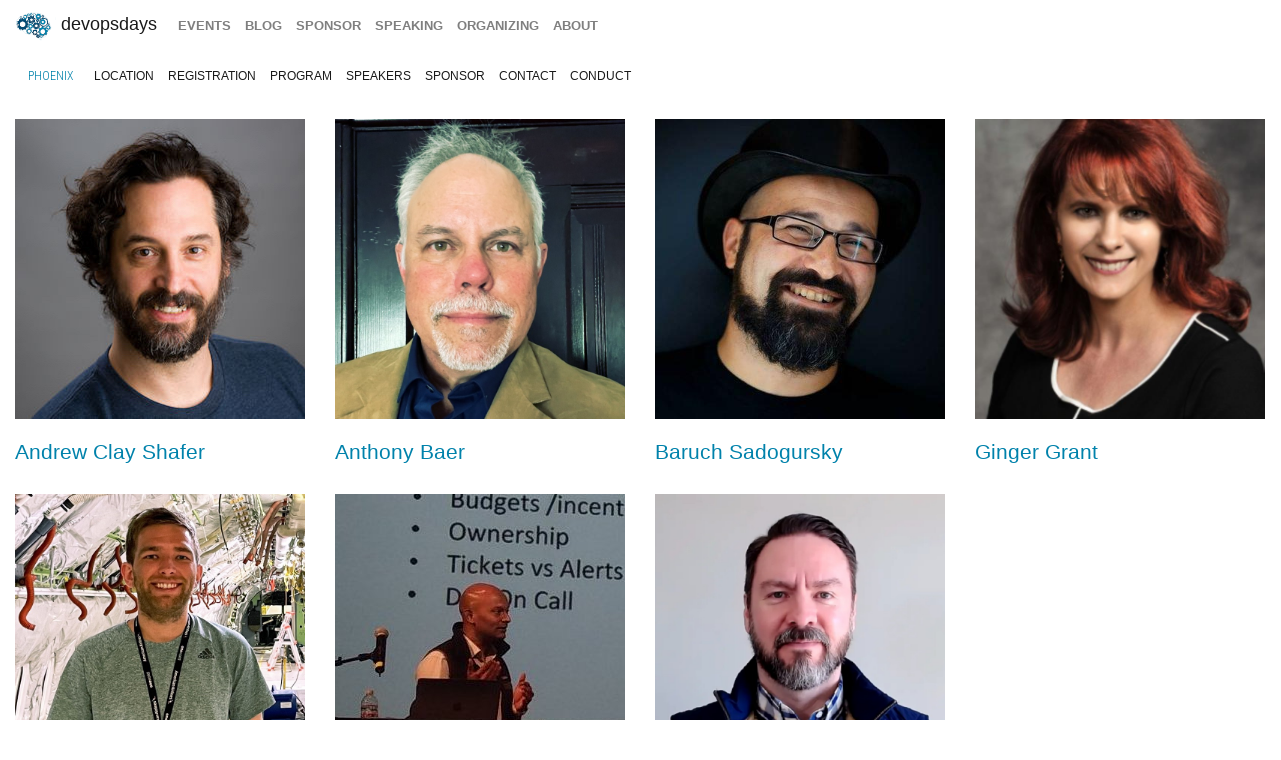

--- FILE ---
content_type: text/html; charset=UTF-8
request_url: https://devopsdays.org/events/2023-phoenix/speakers
body_size: 3722
content:
<!doctype html><html itemscope lang=en-US><head><meta http-equiv=X-UA-Compatible content="IE=edge"><meta charset=utf-8><meta name=HandheldFriendly content="True"><meta name=MobileOptimized content="320"><meta name=viewport content="width=device-width,initial-scale=1,shrink-to-fit=no"><meta name=generator content="Hugo 0.152.2"><meta property="og:title" content="Speakers"><meta name=twitter:title content="Speakers"><meta itemprop=name content="Speakers"><meta property="og:description" content="Speakers for devopsdays Phoenix 2023"><meta name=twitter:description content="Speakers for devopsdays Phoenix 2023"><meta itemprop=description content="Speakers for devopsdays Phoenix 2023"><meta name=twitter:site content="@devopsdays"><meta property="og:type" content="website"><meta property="og:url" content="https://devopsdays.org/events/2023-phoenix/speakers/"><meta name=twitter:creator content="@devopsdaysphx"><meta name=twitter:label1 value=Event><meta name=twitter:data1 value='devopsdays Phoenix 2023'><meta name=twitter:label2 value=Date><meta name=twitter:data2 value='May 25, 2023'><meta property="og:image" content='https://www.devopsdays.org/img/sharing.jpg'><meta property="og:image:alt" content='devopsdays'><meta name=twitter:card content="summary_large_image"><meta name=twitter:image content='https://www.devopsdays.org/img/sharing.jpg'><meta itemprop=image content='https://www.devopsdays.org/img/sharing.jpg'><meta property="fb:app_id" content="1904065206497317"><meta itemprop=wordCount content="0"><title>devopsdays Phoenix 2023 - speakers</title><script>window.ga=window.ga||function(){(ga.q=ga.q||[]).push(arguments)},ga.l=+new Date,ga("create","UA-9713393-1","auto"),ga("send","pageview")</script><script async src=https://www.google-analytics.com/analytics.js></script><link rel=stylesheet href=/css/site.min.d70306a706192ba234cac80ced3b64203233a1262fe197300e9d08a3a1f97a85.css integrity="sha256-1wMGpwYZK6I0ysgM7TtkIDIzoSYv4ZcwDp0Io6H5eoU="><link href="https://fonts.googleapis.com/css?family=Roboto+Condensed:300,400,700" rel=stylesheet><link href=/fontawesome/css/fontawesome.min.css rel=stylesheet><link href=/fontawesome/css/brands.min.css rel=stylesheet><link href=/fontawesome/css/solid.min.css rel=stylesheet><link href=/fontawesome/css/v4-font-face.min.css rel=stylesheet><link rel=apple-touch-icon sizes=57x57 href=/apple-icon-57x57.png><link rel=apple-touch-icon sizes=60x60 href=/apple-icon-60x60.png><link rel=apple-touch-icon sizes=72x72 href=/apple-icon-72x72.png><link rel=apple-touch-icon sizes=76x76 href=/apple-icon-76x76.png><link rel=apple-touch-icon sizes=114x114 href=/apple-icon-114x114.png><link rel=apple-touch-icon sizes=120x120 href=/apple-icon-120x120.png><link rel=apple-touch-icon sizes=144x144 href=/apple-icon-144x144.png><link rel=apple-touch-icon sizes=152x152 href=/apple-icon-152x152.png><link rel=apple-touch-icon sizes=180x180 href=/apple-icon-180x180.png><link rel=icon type=image/png sizes=192x192 href=/android-icon-192x192.png><link rel=icon type=image/png sizes=32x32 href=/favicon-32x32.png><link rel=icon type=image/png sizes=96x96 href=/favicon-96x96.png><link rel=icon type=image/png sizes=16x16 href=/favicon-16x16.png><link rel=manifest href=/manifest.json><meta name=msapplication-TileColor content="#ffffff"><meta name=msapplication-TileImage content="/ms-icon-144x144.png"><meta name=theme-color content="#ffffff"><link href=/events/index.xml rel=alternate type=application/rss+xml title=DevOpsDays><link href=/events/index.xml rel=feed type=application/rss+xml title=DevOpsDays><script src=/js/devopsdays-min.min.6ab8ce6f544dca2401f76abc844458dc4387569400fd8abb7edb90fca2ae81cf.js integrity="sha256-arjOb1RNyiQB92q8hERY3EOHVpQA/Yq7ftuQ/KKugc8="></script></head><body lang><nav class="navbar navbar-expand-md navbar-light"><a class=navbar-brand href=/><img src=/img/devopsdays-brain.png height=30 class="d-inline-block align-top" alt="devopsdays Logo">
DevOpsDays
</a><button class=navbar-toggler type=button data-toggle=collapse data-target=#navbarSupportedContent aria-controls=navbarSupportedContent aria-expanded=false aria-label="Toggle navigation">
<span class=navbar-toggler-icon></span></button><div class="collapse navbar-collapse" id=navbarSupportedContent><ul class="navbar-nav mr-auto"><li class="nav-item global-navigation"><a class=nav-link href=/events/>events</a></li><li class="nav-item global-navigation"><a class=nav-link href=/blog/>blog</a></li><li class="nav-item global-navigation"><a class=nav-link href=/sponsor>sponsor</a></li><li class="nav-item global-navigation"><a class=nav-link href=/speaking/>speaking</a></li><li class="nav-item global-navigation"><a class=nav-link href=/organizing>organizing</a></li><li class="nav-item global-navigation"><a class=nav-link href=/about>about</a></li></ul></div></nav><nav class="navbar event-navigation navbar-expand-md navbar-light"><a href=/events/2023-phoenix class=nav-link>Phoenix</a>
<button class=navbar-toggler type=button data-toggle=collapse data-target=#navbar2>
<span class=navbar-toggler-icon></span></button><div class="navbar-collapse collapse" id=navbar2><ul class=navbar-nav><li class="nav-item active"><a class=nav-link href=/events/2023-phoenix/location>location</a></li><li class="nav-item active"><a class=nav-link href=https://www.eventbrite.com/e/devopsdays-phoenix-2023-tickets-592446251687>registration</a></li><li class="nav-item active"><a class=nav-link href=/events/2023-phoenix/program>program</a></li><li class="nav-item active"><a class=nav-link href=/events/2023-phoenix/speakers>speakers</a></li><li class="nav-item active"><a class=nav-link href=/events/2023-phoenix/sponsor>sponsor</a></li><li class="nav-item active"><a class=nav-link href=/events/2023-phoenix/contact>contact</a></li><li class="nav-item active"><a class=nav-link href=/events/2023-phoenix/conduct>conduct</a></li></ul></div></nav><div class=container-fluid><div class=row><div class=col-md-12><div class=row><div class="col-lg-3 col-md-6"><a href=https://devopsdays.org/events/2023-phoenix/speakers/andrew-clay-shafer/><img src=/events/2023-phoenix/speakers/andrew-clay-shafer.png class=speakers-page alt=Speakers><br></a><h3 class="card-title speakers-page"><a href=https://devopsdays.org/events/2023-phoenix/speakers/andrew-clay-shafer/>Andrew Clay Shafer</a></h3></div><div class="col-lg-3 col-md-6"><a href=https://devopsdays.org/events/2023-phoenix/speakers/anthony-baer/><img src=/events/2023-phoenix/speakers/anthony-baer.jpeg class=speakers-page alt=Speakers><br></a><h3 class="card-title speakers-page"><a href=https://devopsdays.org/events/2023-phoenix/speakers/anthony-baer/>Anthony Baer</a></h3></div><div class="col-lg-3 col-md-6"><a href=https://devopsdays.org/events/2023-phoenix/speakers/baruch-sadogursky/><img src=/events/2023-phoenix/speakers/baruch.jpeg class=speakers-page alt=Speakers><br></a><h3 class="card-title speakers-page"><a href=https://devopsdays.org/events/2023-phoenix/speakers/baruch-sadogursky/>Baruch Sadogursky</a></h3></div><div class="col-lg-3 col-md-6"><a href=https://devopsdays.org/events/2023-phoenix/speakers/ginger-grant/><img src=/events/2023-phoenix/speakers/ginger.jpeg class=speakers-page alt=Speakers><br></a><h3 class="card-title speakers-page"><a href=https://devopsdays.org/events/2023-phoenix/speakers/ginger-grant/>Ginger Grant</a></h3></div></div><div class=row><div class="col-lg-3 col-md-6"><a href=https://devopsdays.org/events/2023-phoenix/speakers/karl-haworth/><img src=/events/2023-phoenix/speakers/karl-haworth.jpeg class=speakers-page alt=Speakers><br></a><h3 class="card-title speakers-page"><a href=https://devopsdays.org/events/2023-phoenix/speakers/karl-haworth/>Karl Haworth</a></h3></div><div class="col-lg-3 col-md-6"><a href=https://devopsdays.org/events/2023-phoenix/speakers/kishore-jalleda/><img src=/events/2023-phoenix/speakers/kishore.jpeg class=speakers-page alt=Speakers><br></a><h3 class="card-title speakers-page"><a href=https://devopsdays.org/events/2023-phoenix/speakers/kishore-jalleda/>Kishore Jalleda</a></h3></div><div class="col-lg-3 col-md-6"><a href=https://devopsdays.org/events/2023-phoenix/speakers/victor-hernandez/><img src=/events/2023-phoenix/speakers/victor-hernandez.jpeg class=speakers-page alt=Speakers><br></a><h3 class="card-title speakers-page"><a href=https://devopsdays.org/events/2023-phoenix/speakers/victor-hernandez/>Victor Hernandez</a></h3></div></div><div class="row cta-row"><div class=col-md-12><h4 class=sponsor-cta>Gold Sponsors</h4></div></div><div class="row sponsor-row"><div class="col-lg-1 col-md-2 col-4"><a href=https://www.observeinc.com/><img src=/sponsors/o/observeinc_hu_5f47b81af2d1bbc1.webp alt="Observe Inc" title="Observe Inc" class=img-fluid></a></div><div class="col-lg-1 col-md-2 col-4"><a href=https://www.acorn.io><img src=/sponsors/a/acorn_hu_a2f8a0727e4105fd.webp alt=acorn title=acorn class=img-fluid></a></div><div class="col-lg-1 col-md-2 col-4"><a href=https://www.fastly.com/><img src=/sponsors/f/fastly_hu_56d0c5f6cf0bae0d.webp alt=Fastly title=Fastly class=img-fluid></a></div><div class="col-lg-1 col-md-2 col-4"><a href=https://phoenixnap.com/><img src=/sponsors/p/phoenixnap_intel_hu_fffe51fce34533f7.webp alt=phoenixnap_intel title=phoenixnap_intel class=img-fluid></a></div><div class="col-lg-1 col-md-2 col-4"><a href=http://www.aa.com><img src=/sponsors/a/americanairlines_hu_9f43344bb93818cc.webp alt=AmericanAirlines title=AmericanAirlines class=img-fluid></a></div></div><div class="row cta-row"><div class=col-md-12><h4 class=sponsor-cta>Silver Sponsors</h4></div></div><div class="row sponsor-row"><div class="col-lg-1 col-md-2 col-4"><a href=https://gitlab.com><img src=/sponsors/g/gitlab_hu_43bafb839d159e66.webp alt=GitLab title=GitLab class=img-fluid></a></div><div class="col-lg-1 col-md-2 col-4"><a href=https://harness.io/><img src=/sponsors/h/harness_hu_56e60cc69c065a9e.webp alt=harness title=harness class=img-fluid></a></div></div><div class="row cta-row"><div class=col-md-12><h4 class=sponsor-cta>Bronze Sponsors</h4></div></div><div class="row sponsor-row"></div><div class="row cta-row"><div class=col-md-12><h4 class=sponsor-cta>Lunch Sponsors</h4></div></div><div class="row sponsor-row"><div class="col-lg-1 col-md-2 col-4"><a href><img src=/sponsors/f/fastly-aws_hu_14e76aa121505803.webp alt=Fastly-aws title=Fastly-aws class=img-fluid></a></div></div><div class="row cta-row"><div class=col-md-12><h4 class=sponsor-cta>Snacks Sponsors</h4></div></div><div class="row sponsor-row"><div class="col-lg-1 col-md-2 col-4"><a href=https://harness.io/><img src=/sponsors/h/harness_hu_56e60cc69c065a9e.webp alt=harness title=harness class=img-fluid></a></div></div><div class="row cta-row"><div class=col-md-12><h4 class=sponsor-cta>All Day Coffee Sponsors</h4></div></div><div class="row sponsor-row"><div class="col-lg-1 col-md-2 col-4"><a href=https://www.fastly.com/><img src=/sponsors/f/fastly_hu_56d0c5f6cf0bae0d.webp alt=Fastly title=Fastly class=img-fluid></a></div></div><div class="row cta-row"><div class=col-md-12><h4 class=sponsor-cta>Community Sponsors</h4></div></div><div class="row sponsor-row"></div><div class="row cta-row"><div class=col-md-12><h4 class=sponsor-cta>Media Sponsors</h4></div></div><div class="row sponsor-row"><div class="col-lg-1 col-md-2 col-4"><a href=https://kube.events/><img src=/sponsors/k/kubeevents_hu_f2db269f2c9e7056.webp alt="Kube Events" title="Kube Events" class=img-fluid></a></div><div class="col-lg-1 col-md-2 col-4"><a href=https://kube.careers/><img src=/sponsors/k/kubecareers_hu_596664f92bc1f1ce.webp alt=kubecareers title=kubecareers class=img-fluid></a></div><div class="col-lg-1 col-md-2 col-4"><a href=https://devitjobs.us><img src=/sponsors/d/devitjobs-before-20250404_hu_af7fc5ea88452e39.webp alt="DevIT Jobs" title="DevIT Jobs" class=img-fluid></a></div></div><br></div></div></div><nav class="navbar bottom navbar-light footer-nav-row" style=background-color:#bfbfc1><div class=row><div class="col-md-12 footer-nav-background"><div class=row><div class="col-md-6 col-lg-4 footer-nav-col"><h3 class=footer-nav>CFP OPEN</h3><a href=/events/2026-tokyo class=footer-content>Tokyo</a><br><a href=/events/2026-atlanta class=footer-content>Atlanta</a><br><a href=/events/2026-copenhagen class=footer-content>copenhagen</a><br><a href=/events/2026-austin class=footer-content>Austin</a><br><a href=/events/2026-zurich class=footer-content>Zurich</a><br><a href=/events/2026-nashville class=footer-content>Nashville</a><br><a href=/events/2026-geneva class=footer-content>Geneva</a><br><a href=/events/2026-sibiu class=footer-content>Sibiu</a><br><a href=/events/2026-prague class=footer-content>prague</a><br><br><a href=https://devopsdays.org/speaking>Propose a talk</a> at an event near you!<br></div><div class="col-md-6 col-lg-4 footer-nav-col footer-content"><h3 class=footer-nav>BLOG</h3><a href=https://devopsdays.org/blog/2024/11/13/sustainability-donation-being-introduced-in-2025/><h1 class=footer-heading>Sustainability donation being introduced in 2025</h1></a><h2 class=footer-heading>by DevOpsDays Global Core Organizers - 13 November, 2024</h2><br><a href=https://devopsdays.org/blog/2024/07/01/come-celebrate-15-years-of-devopsdays/><h1 class=footer-heading>Come Celebrate 15 years of Devopsdays !</h1></a><h2 class=footer-heading>by DevOpsDays Global Core Organizers - 01 July, 2024</h2><br><a href=https://devopsdays.org/blog/2024/06/06/good-better-best-how-to-budget-for-success/><h1 class=footer-heading>Good, Better, Best: How to budget for success</h1></a><h2 class=footer-heading>by DevOpsDays Global Core Organizers - 06 June, 2024</h2><br><a href=https://devopsdays.org/blog/2023/01/31/devopsdays-during-the-pandemic/><h1 class=footer-heading>Devopsdays during the pandemic</h1></a><h2 class=footer-heading>by Floor Drees - 31 January, 2023</h2><br><a href=https://www.devopsdays.org/blog/index.xml>Blog Feed</a></div><div class="col-md-6 col-lg-4 footer-nav-col"><h3 class=footer-nav>About</h3>devopsdays is a worldwide community conference series for anyone interested in IT improvement.<br><br><a href=/about/ class=footer-content>About devopsdays</a><br><a href=/privacy/ class=footer-content>Privacy Policy</a><br><a href=/conduct/ class=footer-content>Code of Conduct</a><br><br><a href=https://www.netlify.com><img src=/img/netlify-light.png alt="Deploys by Netlify"></a></div></div></div></div></nav><script>$(document).ready(function(){$("#share").jsSocials({shares:["email",{share:"twitter",via:"devopsdaysphx"},"facebook","linkedin"],text:"devopsdays Phoenix - 2023",showLabel:!1,showCount:!1})})</script>
<script async id="netlify-rum-container" src="/.netlify/scripts/rum" data-netlify-rum-site-id="33459a04-9379-473d-8517-a25a208ef36a" data-netlify-deploy-branch="main" data-netlify-deploy-context="production" data-netlify-cwv-token="eyJhbGciOiJIUzI1NiIsInR5cCI6IkpXVCJ9.eyJzaXRlX2lkIjoiMzM0NTlhMDQtOTM3OS00NzNkLTg1MTctYTI1YTIwOGVmMzZhIiwiYWNjb3VudF9pZCI6IjVjYmUwZTUzYzlmNDFhZmMyZmUzNTk0OCIsImRlcGxveV9pZCI6IjY5NjkxMWI1YzYzZGExMDAwOGJhZTc2MiIsImlzc3VlciI6Im5mc2VydmVyIn0.6Xk7uXBeLkPMPM3UmYcgGqOFqAGp6Ai7XvmKUN2jxQk"></script></body></html>